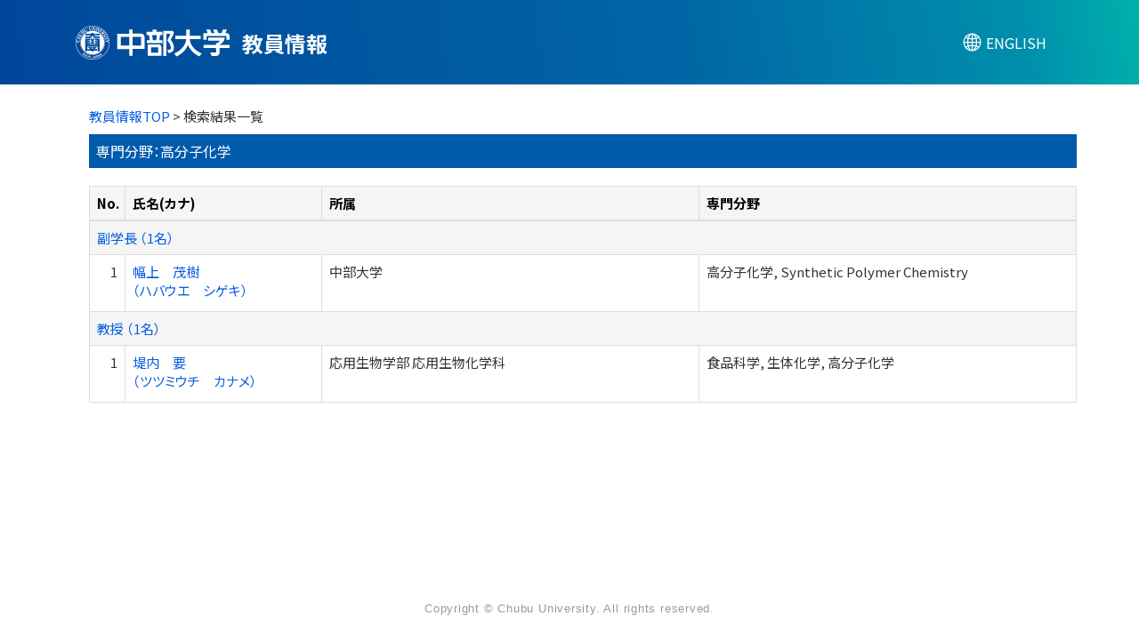

--- FILE ---
content_type: text/html;charset=UTF-8
request_url: https://research-db.chubu.ac.jp/chbhp/KgApp/k02/senmon/40024;jsessionid=0414ABA38E3287BDA2E660E5B47A7DE3
body_size: 7516
content:
<!DOCTYPE html>

<!--[if gt IE 8]><!-->
<!--[if IE 8]>    <html class="no-js lt-ie9"> <![endif]-->
<html xmlns="http://www.w3.org/1999/xhtml"
      lang="ja">
<!--<![endif]-->
    <head>
        <title>
        	教員情報 | 中部大学 
        </title>
        <meta charset="utf-8" />
        <meta http-equiv="X-UA-Compatible" content="IE=edge,chrome=1" />
        <meta name="viewport" content="width=device-width, initial-scale=1, shrink-to-fit=no">
        <meta name="format-detection" content="telephone=no" />
        <meta http-equiv="Expires" content="0" />
        <meta http-equiv="Pragma" content="no-cache" />
        <meta http-equiv="Cache-Control" content="no-cache" />
        <meta http-equiv="Content-Language" content="ja">
        <meta name="google" content="notranslate">
        <link href="/chbhp/KgApp/jquery/jquery-ui.min.css;jsessionid=687C0F875BEBA3FAB092554324F607D7" rel="stylesheet" />
        <link href="/chbhp/KgApp/bootstrap/css/bootstrap.css;jsessionid=687C0F875BEBA3FAB092554324F607D7" rel="stylesheet" />
        <link href="/chbhp/KgApp/bootstrap/css/bootstrap.min.css;jsessionid=687C0F875BEBA3FAB092554324F607D7" rel="stylesheet" />
        <link href="/chbhp/KgApp/bootswatch/css/bootstrap-cerulean.min.css;jsessionid=687C0F875BEBA3FAB092554324F607D7" rel="stylesheet" />
        <link href="/chbhp/KgApp/app/css/styles.css;jsessionid=687C0F875BEBA3FAB092554324F607D7" rel="stylesheet" />
        <link href="/chbhp/KgApp/bootstrap/font/css/open-iconic-bootstrap.css;jsessionid=687C0F875BEBA3FAB092554324F607D7" rel="stylesheet" />
        <link href="/chbhp/KgApp/photoswipe/css/photoswipe.css;jsessionid=687C0F875BEBA3FAB092554324F607D7" rel="stylesheet" />
        <link href='https://fonts.googleapis.com/css2?family=Noto+Sans+JP:wght@400;700&display=swap' rel='stylesheet' type='text/css'><!-- custom -->
        <link href='https://fonts.cdnfonts.com/css/helvetica-neue-5' rel='stylesheet' type='text/css'><!-- custom -->
        <script src="/chbhp/KgApp/jquery/jquery.min.js;jsessionid=687C0F875BEBA3FAB092554324F607D7"></script>
        <script src="/chbhp/KgApp/jquery/jquery-ui.min.js;jsessionid=687C0F875BEBA3FAB092554324F607D7"></script>
        <script src="/chbhp/KgApp/popper/popper.js;jsessionid=687C0F875BEBA3FAB092554324F607D7"></script>
        <script src="/chbhp/KgApp/bootstrap/js/bootstrap.min.js;jsessionid=687C0F875BEBA3FAB092554324F607D7"></script>
        <script src="https://cdnjs.cloudflare.com/ajax/libs/jquery-cookie/1.3.1/jquery.cookie.min.js"></script>
        <script src="/chbhp/KgApp/app/js/jquery.utility-kit.js;jsessionid=687C0F875BEBA3FAB092554324F607D7"></script>
        <script src="/chbhp/KgApp/photoswipe/js/photoswipe.umd.min.js;jsessionid=687C0F875BEBA3FAB092554324F607D7"></script>
        <script src="/chbhp/KgApp/photoswipe/js/photoswipe-lightbox.umd.min.js;jsessionid=687C0F875BEBA3FAB092554324F607D7"></script>
        <script>
        $(document).ready(function() {
			$('a').keepPosition();
		});
        </script>
    <meta charset="utf-8">
    </head>
    <body>
    <header id="global-header">
	
<nav class="navbar navbar-default navbar-fixed-top">
  <div class="container">
    <div class="navbar-header header">
    
    	<div class="header-left">
    	    <a href="https://www.chubu.ac.jp/"><img src="/chbhp/KgApp/app/img/chb_logo_jp.svg;jsessionid=687C0F875BEBA3FAB092554324F607D7" class="header-logo"></a>
    	    
    		<span class="navbar-link">教員情報</span>
    	</div>
    	
    	<div class="header-right">
	      <!--*/ 英語のカスタマイズが有効か判定する */-->	      
	      
	      	
	    	
	      		<a href="/chbhp/KgApp/k02/senmon/40024;jsessionid=687C0F875BEBA3FAB092554324F607D7?lang=en" class="navbar-link lang-btn"><span class="lang-icon"></span><span class="lang-text">ENGLISH</span></a>
	      		
	    	
		  
    	</div>
    </div>
  </div>
</nav>



</header>
    <div class="container">
        <div class="row">
            <div class="col-sm-12">
				


<script type='text/javascript'>
<!--
$(function(){
	$('a.disabled').click(function(){
		 return false;
	});
});
function close_row(id)
{
	var	idx;
	for (idx = 1; ; idx++) {
    	var obj = document.getElementById("kyo_" + id +"_" + idx);
    	if (obj == null) {
			break;
		}
    	obj.style.display = (obj.style.display == 'none') ? "" : "none";
	}
    return false;
}
-->
</script>

<div class="container">





  <div class="Breadcrumbs">
	
		<a href="/chbhp/KgApp/TOP;jsessionid=687C0F875BEBA3FAB092554324F607D7">教員情報TOP</a> >  
		 
		 
		 
		検索結果一覧
	
	
  </div>

<div class="k02-top">

	

	
		専門分野：高分子化学
	
	
	

	
</div>



<table class="table table-bordered" style="table-layout:fixed;">
  <thead>
    <tr class="info">
      <th class="k02-number">No.</th>
      <th class="k02-name">氏名(カナ)</th>
      <th class="hidden-xs">所属</th>
      <th class="hidden-xs">専門分野</th>
    </tr>
  </thead>
  <tbody>
  
  
    <tr class="info hidden-xs">
      <th colspan="4">
        <a onclick="close_row(1);return(false);" href="javascript:void(0);">
          副学長 （1名）
        </a>
      </th>
    </tr>
    <tr class="info hidden-xl hidden-lg hidden-md hidden-sm">
      <th colspan="2">
        <a onclick="close_row(1);return(false);" href="javascript:void(0);">
          副学長 （1名）
        </a>
      </th>
    </tr>

    <tr id="kyo_1_1">
      <td class="k02-number">1</td>
      <td class="k02-name">
      	<label for="n_link_1_1">
        <a href="/chbhp/KgApp/k03/resid/S002165;jsessionid=687C0F875BEBA3FAB092554324F607D7" id="n_link_1_1">
        
        
        
          幅上　茂樹<br>
          （ハバウエ　シゲキ）
        
        </a>
        </label>
      </td>
      <td class="hidden-xs">中部大学 </td>
      <td class="hidden-xs">高分子化学, Synthetic Polymer Chemistry</td>
    </tr>
  
    <tr class="info hidden-xs">
      <th colspan="4">
        <a onclick="close_row(2);return(false);" href="javascript:void(0);">
          教授 （1名）
        </a>
      </th>
    </tr>
    <tr class="info hidden-xl hidden-lg hidden-md hidden-sm">
      <th colspan="2">
        <a onclick="close_row(2);return(false);" href="javascript:void(0);">
          教授 （1名）
        </a>
      </th>
    </tr>

    <tr id="kyo_2_1">
      <td class="k02-number">1</td>
      <td class="k02-name">
      	<label for="n_link_2_1">
        <a href="/chbhp/KgApp/k03/resid/S002007;jsessionid=687C0F875BEBA3FAB092554324F607D7" id="n_link_2_1">
        
        
        
          堤内　要<br>
          （ツツミウチ　カナメ）
        
        </a>
        </label>
      </td>
      <td class="hidden-xs">応用生物学部 応用生物化学科</td>
      <td class="hidden-xs">食品科学, 生体化学, 高分子化学</td>
    </tr>
  
  
  </tbody>
</table>
</div>


            </div>
        </div>
    </div>
    <div id="global-footer">
	<footer class="footer bg-primary" style="text-align: center">
	    <div class="container"><span class="copy-right">Copyright © Chubu University. All rights reserved.</span></div>
	    <!-- <div class="container"><img th:src="${footer}" /></div> -->
	</footer>
</div>
    </body>
</html>

--- FILE ---
content_type: text/css
request_url: https://research-db.chubu.ac.jp/chbhp/KgApp/app/css/styles.css;jsessionid=687C0F875BEBA3FAB092554324F607D7
body_size: 14982
content:
/* @import url(https://fonts.googleapis.com/css?family=Lato:300italic,700italic,300,700); */
html {
 	font-size: 62.5%;
}
body {
  font-family: Noto Sans JP,YuGothic,游ゴシック,Hiragino Kaku Gothic ProN,Hiragino Sans,Meiryo,sans-serif;  /* custom */
  font-feature-settings: "palt";  /* custom */
  color:#333;  /* custom */
  font-weight:300;
  padding-top:120px;  /* custom */
  padding-bottom: 20px;
  font-size: 15px;  /* custom */
  /*以下常にページ下部にフッターを置くために指定*/ /* custom */
  display: flex;
  flex-flow: column;
  min-height: 100vh;
}

.container {  /* custom */
  flex: 1 !important;  /*常にページ下部にフッターを置くために指定*/
}

@media print {
  a[href]:after {
    content: "" !important;
  }
  abbr[title]:after {
    content: "" !important;
  }
}

h1, h2, h3, h4, h5, h6 {
  color:#222;
  margin:0 0 20px;
}

ul, ol, table, pre, dl {
  margin:0 0 20px;
}

h1, h2, h3 {
  line-height:1.1;
}

h1 {
  font-size:28px;
}

h2 {
  color:#393939;
}

h3, h4, h5, h6 {
  color:#494949;
}

a {
  color:#065ee2;  /* custom */
  font-weight:400;
  text-decoration:none;
  transition: color .3s ease-out;  /* custom */
}

a:hover {  /* custom */
	color: #999;
	text-decoration:none;
}
a:focus {  /* custom */
	text-decoration:none;
}

a small {
  font-size:11px;
  color:#777;
  margin-top:-0.6em;
  display:block;
}

.wrapper {
  width:860px;
  margin:0 auto;
}

blockquote {
  border-left:1px solid #e5e5e5;
  margin:0;
  padding:0 0 0 20px;
  font-style:italic;
}

code, pre {
  font-family:Monaco, Bitstream Vera Sans Mono, Lucida Console, Terminal;
  color:#333;
  font-size:12px;
}

pre {
  padding:8px 15px;
  background: #f8f8f8;
  border-radius:5px;
  border:1px solid #e5e5e5;
  overflow-x: auto;
}

table {
  width:100%;
  border-collapse:collapse;
}

th, td {
  text-align:left;
  padding:5px 10px;
  border-bottom:1px solid #e5e5e5;
}

dt {
  color:#444;
  font-weight:700;
}

th {
  color:#444;
}

img {
  max-width:100%;
}

header {
  width:100%;
  position:static;
}

header ul {
  list-style:none;
  height:40px;

  padding:0;

  background: #eee;
  background: -moz-linear-gradient(top, #f8f8f8 0%, #dddddd 100%);
  background: -webkit-gradient(linear, left top, left bottom, color-stop(0%,#f8f8f8), color-stop(100%,#dddddd));
  background: -webkit-linear-gradient(top, #f8f8f8 0%,#dddddd 100%);
  background: -o-linear-gradient(top, #f8f8f8 0%,#dddddd 100%);
  background: -ms-linear-gradient(top, #f8f8f8 0%,#dddddd 100%);
  background: linear-gradient(top, #f8f8f8 0%,#dddddd 100%);

  border-radius:5px;
  border:1px solid #d2d2d2;
  box-shadow:inset #fff 0 1px 0, inset rgba(0,0,0,0.03) 0 -1px 0;
  width:270px;
}

header li {
  width:89px;
  float:left;
  border-right:1px solid #d2d2d2;
  height:40px;
}

header ul a {
  line-height:1;
  font-size:11px;
  color:#999;
  display:block;
  text-align:center;
  padding-top:6px;
  height:40px;
}

strong {
  color:#222;
  font-weight:700;
}

header ul li + li {
  width:88px;
  border-left:1px solid #fff;
}

header ul li + li + li {
  border-right:none;
  width:89px;
}

header ul a strong {
  font-size:14px;
  display:block;
  color:#222;
}

section {
  width:500px;
  float:right;
  padding-bottom:50px;
}

small {
  font-size:11px;
}

hr {
  border:0;
  background:#e5e5e5;
  height:1px;
  margin:0 0 20px;
}

footer {
  width:100%;
  /*position: fixed;*/  /* custom */
  bottom: 0;
  height: 30px;  /* custom */
}

@media print, screen and (max-width: 960px) {

  div.wrapper {
    width:auto;
    margin:0;
  }

  header, section {
    float:none;
    position:static;
    width:auto;
  }
  
  footer{
	width: 100%;
  }

  header {
    padding-right:320px;
  }

  section {
    border:1px solid #e5e5e5;
    border-width:1px 0;
    padding:20px 0;
    margin:0 0 20px;
  }

  header a small {
    display:inline;
  }

  header ul {
    position:absolute;
    right:50px;
    top:52px;
  }
}

@media print, screen and (max-width: 720px) {
  body {
  	padding-top: 120px;  /* custom */
    word-wrap:break-word;
  }

  header {
    padding:0;
    width:100%;
    position:static;
  }

  header ul, header p.view {
    position:static;
  }

  pre, code {
    word-wrap:normal;
  }
}

@media print, screen and (max-width: 480px) {
  body {
  	padding-top: 120px;  /* custom */
  }

  header ul {
    display:none;
  }
}

@media print {
  body {
    padding:none !important;
    font-size:12pt;
    color:#444;
  }
  .name-header {
    width:100% !important;
  }
  .gyoseki-menu {
    width:100% !important;
  }
}


/**	k01 */
.k01-gakubu-table {  /* custom */
	border-collapse: separate;
	border-spacing: 4px;
	border:none;
}
.k01-table1 {
	background:#005BAC;  /* custom */
	font-size: 1.8rem;  /* custom */
	color: #FFF;  /* custom */
	font-weight:600;  /* custom */
}
.k01-table-td {  /* custom */
	border-top: none !important;
	background-color: #e7edf4;
}
.search-top {
	width: 100%;
	background:#005BAC;  /* custom */
	padding: 8px;
	font-size: 1.8rem;  /* custom */
	color: #FFF;  /* custom */
	font-weight:600;  /* custom */
	margin-top: 5px;  /* custom */
}
.search-bottom
{
	text-align: left;
	padding-top: 20px;
	line-height: 25px;
}
.search-button{
	margin-top: 10px;
	text-align:center;
}
.senmon-top {
	margin-top: 30px;
	width: 100%;
	background:#005BAC;  /* custom */
	padding: 8px;
	font-size: 1.8rem;  /* custom */
	color: #FFF;  /* custom */
	font-weight:600;  /* custom */
}
.senmon-bottom {
	padding: 8px;
}
.senmon-link {
	text-align:right;
}
.k01-gakubu {
	font-size: 1.8rem;  /* custom */
	font-weight:600;  /* custom */
}

/** k02 */
.k02-top {
	background:#005BAC;  /* custom */
	font-size: 16px;
	width: 100%;
	margin-bottom: 20px;
	padding: 8px;
	color:#FFF;  /* custom */
}
.k02-notFound {
	font-size: 16px;
	font-weight: bold;
}
.k02-number {
	width: 40px;
	text-align:right;
}
.k02-name {
	width: 20%;
}
.k02-title{
   padding-left: 50px;
	
}
.k02-keyword {
	width: 400px !important;
   padding-left: 20px;
	
}

.info th {  /* custom */
	background-color: #f5f5f5 !important;
	color: #000;
}

.info {  /* custom */
	background-color: #005BAC !important;
	color: #FFF;
}

/**	k03 */
.k03-title1-font1,	/*	教員カナ氏名 フォント */
.k04-title1-font1	/*	教員カナ氏名 フォント */
{
	font-size: 1.2rem;  /* custom */
}
.k03-title1-font3
{
	font-size: 1.3rem;  /* custom */
}
.k03-title1-font2,	/*	教員漢字氏名 フォント */
.k04-title1-font2	/*	教員漢字氏名 フォント */
{
	color: #003769;  /* custom */
	font-size: 150%;
	font-weight: bold;
	line-height: 1;  /* custom */
}

.k03-title1-font1 {
	white-space: nowrap;
}

.name-header {
	margin: 0;
	padding: 0;
	border: 1px solid #ddd;
	min-height: 55px !important;  /* custom */
}
.name-header:after {
	display: block;
	clear: both;
	content: "";
}
.list-group {
	width: 100%;
}

.Breadcrumbs {
	margin-bottom: 10px;
}
.s-photo {
	max-width: none;
	width: 100%;
	text-align: center;
}

.s-photo img {
	width: 120px;
}

.kyoin-title {
	max-width: none;
}

#photo {
	max-height: 110px;
	right: 3%;
	margin: 0px;
	-webkit-filter: blur(0);
}

@media screen and (min-width: 768px)  {
	.s-photo {
		width: 150px;
	}
	
	.kyoin-title {
		max-width: 75%;
	}
}

/*写真左固定ver.*/
/*@media screen and (max-width: 576px)  {*/
/*	.s-photo {*/
/*		max-width: 119.5px;*/
/*	}*/
	
/*	.kyoin-title {*/
/*		max-width: calc(100% - 119.5px);*/
/*	}*/
/*}*/

/*@media screen and (max-width: 425px)  {*/
/*	.s-photo {*/
/*		max-width: 100px;*/
/*		padding: 0 5px;*/
/*	}*/
	
/*	.kyoin-title {*/
/*		max-width: calc(100% - 100px);*/
/*	}*/
/*}*/

/*@media screen and (max-width: 375px)  {*/
/*	.s-photo {*/
/*		max-width: 80px;*/
/*		padding: 0 5px;*/
/*	}*/
	
/*	.kyoin-title {*/
/*		max-width: calc(100% - 80px);*/
/*	}*/
/*}*/

.date {
	display: inline-block;
	width: 100%;
	margin: 0 0 10px;
	padding: 0;
	text-align: right;
	font-size: 1.2rem;  /* custom */
	color: #555555;
}

.name {
	margin: 0 10px;
}

.keyword-hit {
  background-color: #ffc107
}

.kyoin-info {
	margin: 0 10px;
	line-height: 1.2em;
}

.fixed.name-header {
	position: fixed;
	width: 100%;
	top: 95px;  /* custom */
	z-index: 10000;
	background: white;
	left: auto;
	display: flex;
	align-items: flex-end;
}
.fixed .title {
	height: 50px;
	padding: 10px 0 0;
}
.fixed .date {
	display: none;
}
.fixed .name {
	margin: 0 auto;
	width: 90%;
}
.fixed .kyoin-info {
	display: none;
}
.fixed .s-photo {
	display: none;
}

.gyoseki-menu {
	border: 1px solid #ddd;
	display: none;
}

@media screen and (min-width: 768px)  {
.gyoseki-menu {
	display: block !important;
	}
}

.gyoseki-menu:after {
	display: block;
	clear: both;
	content: "";
}
.fixed.gyoseki-menu {
	position: fixed;
	width: 100%;
	top: 149px;  /* custom */
	z-index: 10000;
	background: white;
	left: auto;
}

.k03-subgroup {
	font-size: 16px;
	background-color: #0000EE;
	font-weight: bold;
	color: #FFF;
	padding: 5px;
}

.gyoseki-field {
	margin-bottom: 30px;
}

.gyoseki-table {
	margin-bottom: 0px;
}

.boxA  {
	width: 40px;
	float: left;
}

.boxB  {
	float: left;
}

.boxC  {
	padding-left: 40px;
}

@media screen and (min-width: 768px){
	.boxA  {
		width: 130px;
		float: left;
	}
	
	.boxC  {
		padding-left: 130px;
	}
}

.clear {
	clear:both;
}
.k03-number {
	width: 30px;
}

.k03-YM {
	width: 80px;
}
.k03-YMD {
	width: 100px;
}
.k03-periodYM {
	width: 180px;
}
.k03-periodYMD {
	width: 200px;
}
.k03-gyoseki-title {
	font-weight: normal;
	margin-right:7px;
}
.k03-gyoseki-title-without-link {
	font-weight: normal;
}
@media screen and (max-width: 480px){
	.k03-periodYMD {
		width: 120px;
	}
} 
.k03-m22-nktitm {
	width: 80px;
}
.m42-img {
	max-width:240px;
	max-height:240px;
}
.m42-atag{
	display:inline-block;
}
.m42-atag img{
	transition:0.3s;
	display:block;
	width:100%;
}
.m42-atag:hover img{
	cursor: zoom-in;
	opacity:0.8;
}
/* 外部リンクアイコン色指定 */
.oi-external-link:before {
  color: #005BAC;  /* custom */
}

.scrollable-menu {
	height: auto;
	max-height: 300px;
	overflow-x: hidden;
}

a.disabled {
	display: inline-block;
	pointer-events:none;
	cursor:default;
	text-decoration:none;
	color:#000000;
}

/**	k04 */
.k04-item {
	width: 200px;
}
.gyoseki-back {
	text-align: center;
}
.k03-preview-font{
	color: red;
}

/**	k05 */
.k05-clsbtn {
	text-align: center;
    margin-bottom: 30px;
}
@media screen and (max-width: 767px){
	.k05-clsbtn {
		display:none;
	}
} 

/** head ***/
.navbar-default { /* custom */
  background-image:none;
  background: linear-gradient(80deg,#00469b,#0066a5 60%,#0090ad 90%,#00b1aa) !important;
  border-color: none;
  height: 95px;
  box-shadow: none;
  border-bottom: none;
  padding: 0px;
}
.navbar-link { /* custom */
  color:#FFF !important;
}
.header{
	width: 100%;
	display: inline-block;
}
.header-left span{ /* custom */
  vertical-align: -6px;
  font-weight: 600;
  font-size: 2.4rem;
  padding-left: 10px;
}
.header-left{
	display: inline-block;
	float: left;
	font-size: 2rem;
	/*padding-top: 5px;*/  /* custom */
}
.header-right{
	display: inline-block;
	float: right;
}
.header-logo{ /* custom */
	height: 38px;
}
/* 言語切り替えボタン */
.lang-btn {
  display: inline-block;
  padding: 0.4rem 0rem 0.4rem 1rem;  /* custom */
  background-color: none;  /* custom */
  /*border: 1px #005BAC solid;*/  /* custom */
  color: #FFF;  /* custom */
  cursor: pointer;
  text-decoration: none; /* 文字の下線を消す */
  width: 125px; /* custom */
  margin-top: 2px; /* custom */
}
/* 言語切り替えボタンクリック時 */
.lang-btn:active {
  box-shadow: none;
}
.lang-btn:hover,
.lang-btn:focus 
{
  text-decoration: none !important;
}
 .lang-text{
  vertical-align: -3px; /* custom */
  color: #FFF; /* custom */
  font-size: 16px; /* custom */

}
.lang-icon{
  width: 25px; /* custom */
  height: 25px; /* custom */
  display: inline-block;
  mask-position: center center;
  -webkit-mask-position: center center;
  mask-size: contain;
  -webkit-mask-size: contain;
  mask-repeat: no-repeat;
  -webkit-mask-repeat: no-repeat;
  -webkit-mask-image:url("../img/lang-icon.svg");
  mask-image: url("../img/lang-icon.svg");
  background:#FFF;  /* custom */
  margin-right: 3px;
  vertical-align: middle;
}

/** foot ***/
.bg-primary { /* custom */
  background-color: #fff !important;
}

footer .copy-right { /* custom */
  font-family: 'Helvetica Neue',Arial,Noto Sans JP,YuGothic,游ゴシック,Hiragino Kaku Gothic ProN,Hiragino Sans,Meiryo,sans-serif;
  color: #999;
  line-height: 30px;
  font-size: 1.3rem;
  margin: 0 auto;
  letter-spacing: .06em;
}

@media screen and (max-width: 767px){
	.k02-name {
		width: 89%;
	}
	.header-left span{ /* custom */
		font-weight: 600;
		font-size: 2rem;
		padding-left: 10px;
		vertical-align: -4px;
	}
	.header-logo{ /* custom */
		height: 30px;
	}
	.lang-btn {  /* custom */
		padding: 0.4rem 0rem 0.4rem 0.5rem;
		width: 100px;
		margin-top: 2px;
	}
 	.lang-text{  /* custom */
		vertical-align: -1px;
		font-size: 14px;
	}
	.lang-icon{  /* custom */
		width: 20px;
		height: 20px;
		margin-right: 3px;
	}
}

@media screen and (max-width: 575px){ /* custom */
	.header-right {
		position: absolute;
		right: 0px;
		top: -4px;
	}
}

@media screen and (max-width: 480px){ /* custom */
	.header-left span{
		font-weight: 600;
		font-size: 1.8rem;
		padding-left: 10px;
		vertical-align: -3px;
	}
	.header-logo{
		height: 27px;
	}
	.header-right {
		position: absolute;
    	right: -10px;
    	top: -4px;
	}
	.lang-btn {
		padding: 0.4rem 0rem 0.4rem 0.5rem;
		width: 100px;
		margin-top: 2px;
	}
	.lang-text{
		vertical-align: -1px;
		font-size: 12px;
	}
	.lang-icon{
		width: 18px;
		height: 18px;
		margin-right: 1px;
	}
}

 /* 以下 五十音検索カスタマイズ */
 @media screen and (max-width: 767px){ /* custom */
	.gozyuon-k01 {
		display:none;
	}
}
 @media screen and (max-width: 575px){ /* custom */
	.gozyuon-k01 {
		display:block;
	}
}
.gozyuon-title {
	margin-top: 30px;
	width: 100%;
	background:#005BAC;
	padding: 8px;
	font-size: 1.8rem;
	color: #FFF;
	font-weight:600;
}
.list-syllabary-ja {
  display: flex;
  flex-flow: row wrap;
  -ms-writing-mode: tb-rl;
      writing-mode: tb-rl;
  -ms-writing-mode: tb-rl;
      writing-mode: vertical-rl;
  margin: 5px 0 calc(1em - 10px);
  padding: 0;
  height: 150px;
  width:100%;
  list-style: none;
  line-height: 1;
  font-size: 16px;
  align-items: center;
}
.list-syllabary-ja li {
  margin: 0 2.5px 10px 2.5px;
  padding: 0;
  width: auto;
}
.list-syllabary-ja li a {
  font-weight:700;
}
.next-empty {
  margin-bottom: 26px;
}

.target-none {
  pointer-events: none;
  color: grey;
}

.list-alphabet {
  display: flex;
  flex-flow: row wrap;
  margin: 5px 0 calc(1em - 10px);
  padding: 0;
  height: 50px;
  width:100%;
  list-style: none;
  line-height: 1;
  font-size: 16px;
  align-items: center;
}
.list-alphabet li {
  margin: 0 5px 10px 5px;
  padding: 0;
  width: 10px;
  text-align: center;
}
.list-alphabet li a {
  font-weight:700;
}

 /* 以上 五十音検索カスタマイズ */